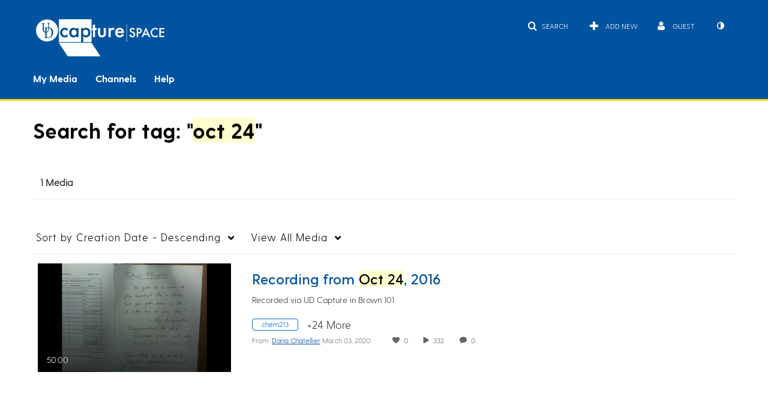

--- FILE ---
content_type: text/plain;charset=UTF-8
request_url: https://capture.udel.edu/user/get-details?format=ajax&_=1768947082923
body_size: 546
content:
{"content":[{"target":"#userMobileMenuDisplayName, #userMenuDisplayName","action":"replace","content":"Guest"}],"script":"$(\"body\").trigger(\"userDetailsPopulated\");;document.querySelector(\"meta[name=xsrf-ajax-nonce]\").setAttribute(\"content\", \"[base64]\");;if (typeof KApps != \"undefined\" && typeof KApps.Accessibility != \"undefined\") {KApps.Accessibility.applySelectedMode();}"}